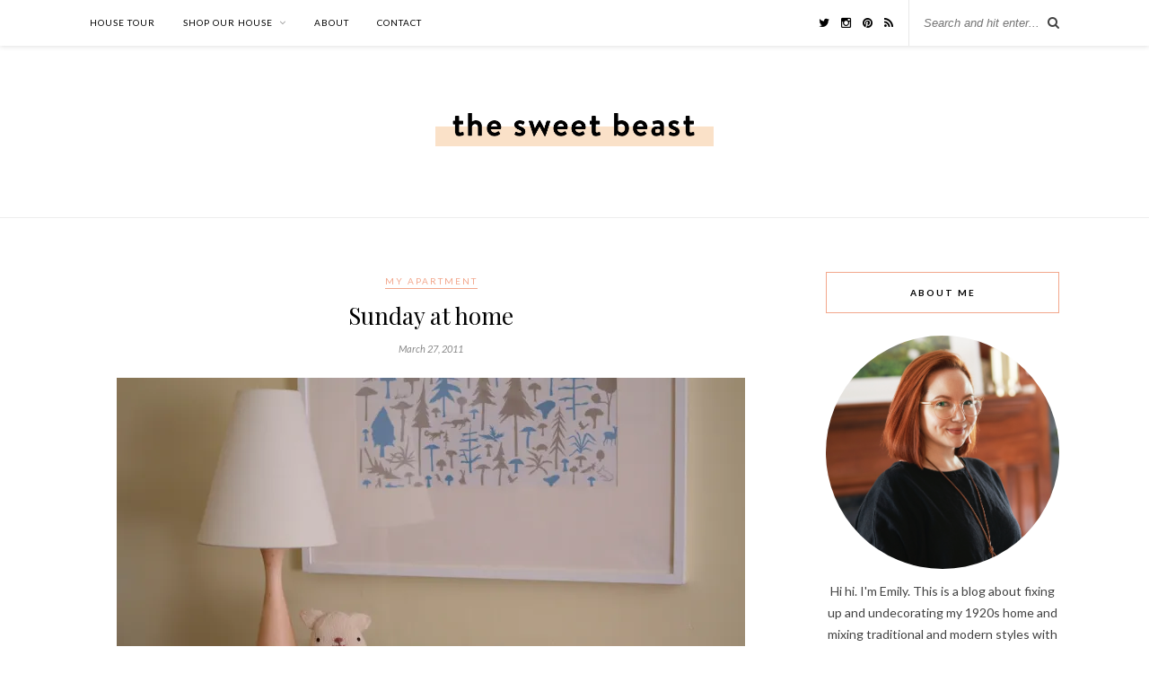

--- FILE ---
content_type: text/html; charset=UTF-8
request_url: https://www.thesweetbeastblog.com/2011/03/27/sunday-at-home/
body_size: 13716
content:

	<!DOCTYPE html>
<html lang="en-US">
<head>

	<meta charset="UTF-8">
	<meta http-equiv="X-UA-Compatible" content="IE=edge">
	<meta name="viewport" content="width=device-width, initial-scale=1">

	<link rel="profile" href="https://gmpg.org/xfn/11" />
	
	<link rel="alternate" type="application/rss+xml" title="The Sweet Beast RSS Feed" href="https://www.thesweetbeastblog.com/feed/" />
	<link rel="alternate" type="application/atom+xml" title="The Sweet Beast Atom Feed" href="https://www.thesweetbeastblog.com/feed/atom/" />
	<link rel="pingback" href="https://www.thesweetbeastblog.com/xmlrpc.php" />
	
	<meta name='robots' content='index, follow, max-image-preview:large, max-snippet:-1, max-video-preview:-1' />

	<!-- This site is optimized with the Yoast SEO plugin v26.5 - https://yoast.com/wordpress/plugins/seo/ -->
	<title>Sunday at home - The Sweet Beast</title>
	<link rel="canonical" href="https://www.thesweetbeastblog.com/2011/03/27/sunday-at-home/" />
	<meta property="og:locale" content="en_US" />
	<meta property="og:type" content="article" />
	<meta property="og:title" content="Sunday at home - The Sweet Beast" />
	<meta property="og:description" content="We had a quiet day at home today rearranging and tidying the apartment after a busy Friday and Saturday. Our new bed and mattress arrived on Friday and our new bedroom, from layout to textiles to lighting, is just so much better. No finished pictures yet, I need to switch out the rugs (combining patterns is a tricky business) and my mom has promised to help me paint next weekend. Penelope hates change even more than I do so she was a bit skeptical about all these new things. She&#8217;s coming around. In other exciting news, my new camera arrived this week. I&#8217;ve said goodbye to my darling Canon XSi and embraced a dark and handsome Nikon D7000. The Canon to Nikon switch has been tougher than I thought and I&#8217;m still fumbling around; I feel like I have no idea what I&#8217;m doing. Because I don&#8217;t." />
	<meta property="og:url" content="https://www.thesweetbeastblog.com/2011/03/27/sunday-at-home/" />
	<meta property="og:site_name" content="The Sweet Beast" />
	<meta property="article:published_time" content="2011-03-28T02:57:05+00:00" />
	<meta property="article:modified_time" content="2016-04-04T16:42:23+00:00" />
	<meta property="og:image" content="https://i0.wp.com/www.thesweetbeastblog.com/wp-content/uploads/5566763560_5e447c8888_b.jpg?fit=1024%2C678&ssl=1" />
	<meta property="og:image:width" content="1024" />
	<meta property="og:image:height" content="678" />
	<meta property="og:image:type" content="image/jpeg" />
	<meta name="author" content="thesweetbeast" />
	<meta name="twitter:card" content="summary_large_image" />
	<meta name="twitter:creator" content="@emilycosnotti" />
	<meta name="twitter:label1" content="Written by" />
	<meta name="twitter:data1" content="thesweetbeast" />
	<meta name="twitter:label2" content="Est. reading time" />
	<meta name="twitter:data2" content="1 minute" />
	<script type="application/ld+json" class="yoast-schema-graph">{"@context":"https://schema.org","@graph":[{"@type":"WebPage","@id":"https://www.thesweetbeastblog.com/2011/03/27/sunday-at-home/","url":"https://www.thesweetbeastblog.com/2011/03/27/sunday-at-home/","name":"Sunday at home - The Sweet Beast","isPartOf":{"@id":"https://www.thesweetbeastblog.com/#website"},"primaryImageOfPage":{"@id":"https://www.thesweetbeastblog.com/2011/03/27/sunday-at-home/#primaryimage"},"image":{"@id":"https://www.thesweetbeastblog.com/2011/03/27/sunday-at-home/#primaryimage"},"thumbnailUrl":"https://i0.wp.com/www.thesweetbeastblog.com/wp-content/uploads/5566763560_5e447c8888_b.jpg?fit=1024%2C678&ssl=1","datePublished":"2011-03-28T02:57:05+00:00","dateModified":"2016-04-04T16:42:23+00:00","author":{"@id":"https://www.thesweetbeastblog.com/#/schema/person/39de14652d44f67ac56f5153d87d5a87"},"breadcrumb":{"@id":"https://www.thesweetbeastblog.com/2011/03/27/sunday-at-home/#breadcrumb"},"inLanguage":"en-US","potentialAction":[{"@type":"ReadAction","target":["https://www.thesweetbeastblog.com/2011/03/27/sunday-at-home/"]}]},{"@type":"ImageObject","inLanguage":"en-US","@id":"https://www.thesweetbeastblog.com/2011/03/27/sunday-at-home/#primaryimage","url":"https://i0.wp.com/www.thesweetbeastblog.com/wp-content/uploads/5566763560_5e447c8888_b.jpg?fit=1024%2C678&ssl=1","contentUrl":"https://i0.wp.com/www.thesweetbeastblog.com/wp-content/uploads/5566763560_5e447c8888_b.jpg?fit=1024%2C678&ssl=1","width":1024,"height":678},{"@type":"BreadcrumbList","@id":"https://www.thesweetbeastblog.com/2011/03/27/sunday-at-home/#breadcrumb","itemListElement":[{"@type":"ListItem","position":1,"name":"Home","item":"https://www.thesweetbeastblog.com/"},{"@type":"ListItem","position":2,"name":"Sunday at home"}]},{"@type":"WebSite","@id":"https://www.thesweetbeastblog.com/#website","url":"https://www.thesweetbeastblog.com/","name":"The Sweet Beast","description":"","potentialAction":[{"@type":"SearchAction","target":{"@type":"EntryPoint","urlTemplate":"https://www.thesweetbeastblog.com/?s={search_term_string}"},"query-input":{"@type":"PropertyValueSpecification","valueRequired":true,"valueName":"search_term_string"}}],"inLanguage":"en-US"},{"@type":"Person","@id":"https://www.thesweetbeastblog.com/#/schema/person/39de14652d44f67ac56f5153d87d5a87","name":"thesweetbeast","image":{"@type":"ImageObject","inLanguage":"en-US","@id":"https://www.thesweetbeastblog.com/#/schema/person/image/","url":"https://secure.gravatar.com/avatar/6d8d744c7a7b84298ce7eea7d2c2daa23dc4cef14b194ffc70c44b47777e37d2?s=96&d=blank&r=g","contentUrl":"https://secure.gravatar.com/avatar/6d8d744c7a7b84298ce7eea7d2c2daa23dc4cef14b194ffc70c44b47777e37d2?s=96&d=blank&r=g","caption":"thesweetbeast"},"sameAs":["https://www.thesweetbeastblog.com","thesweetbeast","https://x.com/emilycosnotti"],"url":"https://www.thesweetbeastblog.com/author/thesweetbeast/"}]}</script>
	<!-- / Yoast SEO plugin. -->


<link rel='dns-prefetch' href='//www.thesweetbeastblog.com' />
<link rel='dns-prefetch' href='//secure.gravatar.com' />
<link rel='dns-prefetch' href='//stats.wp.com' />
<link rel='dns-prefetch' href='//fonts.googleapis.com' />
<link rel='dns-prefetch' href='//v0.wordpress.com' />
<link rel='preconnect' href='//i0.wp.com' />
<link rel="alternate" type="application/rss+xml" title="The Sweet Beast &raquo; Feed" href="https://www.thesweetbeastblog.com/feed/" />
<link rel="alternate" type="application/rss+xml" title="The Sweet Beast &raquo; Comments Feed" href="https://www.thesweetbeastblog.com/comments/feed/" />
<link rel="alternate" type="application/rss+xml" title="The Sweet Beast &raquo; Sunday at home Comments Feed" href="https://www.thesweetbeastblog.com/2011/03/27/sunday-at-home/feed/" />
<link rel="alternate" title="oEmbed (JSON)" type="application/json+oembed" href="https://www.thesweetbeastblog.com/wp-json/oembed/1.0/embed?url=https%3A%2F%2Fwww.thesweetbeastblog.com%2F2011%2F03%2F27%2Fsunday-at-home%2F" />
<link rel="alternate" title="oEmbed (XML)" type="text/xml+oembed" href="https://www.thesweetbeastblog.com/wp-json/oembed/1.0/embed?url=https%3A%2F%2Fwww.thesweetbeastblog.com%2F2011%2F03%2F27%2Fsunday-at-home%2F&#038;format=xml" />
		<!-- This site uses the Google Analytics by MonsterInsights plugin v9.10.1 - Using Analytics tracking - https://www.monsterinsights.com/ -->
		<!-- Note: MonsterInsights is not currently configured on this site. The site owner needs to authenticate with Google Analytics in the MonsterInsights settings panel. -->
					<!-- No tracking code set -->
				<!-- / Google Analytics by MonsterInsights -->
		<style id='wp-img-auto-sizes-contain-inline-css' type='text/css'>
img:is([sizes=auto i],[sizes^="auto," i]){contain-intrinsic-size:3000px 1500px}
/*# sourceURL=wp-img-auto-sizes-contain-inline-css */
</style>
<link rel='stylesheet' id='sbi_styles-css' href='https://www.thesweetbeastblog.com/wp-content/plugins/instagram-feed/css/sbi-styles.min.css?ver=6.10.0' type='text/css' media='all' />
<style id='wp-emoji-styles-inline-css' type='text/css'>

	img.wp-smiley, img.emoji {
		display: inline !important;
		border: none !important;
		box-shadow: none !important;
		height: 1em !important;
		width: 1em !important;
		margin: 0 0.07em !important;
		vertical-align: -0.1em !important;
		background: none !important;
		padding: 0 !important;
	}
/*# sourceURL=wp-emoji-styles-inline-css */
</style>
<style id='wp-block-library-inline-css' type='text/css'>
:root{--wp-block-synced-color:#7a00df;--wp-block-synced-color--rgb:122,0,223;--wp-bound-block-color:var(--wp-block-synced-color);--wp-editor-canvas-background:#ddd;--wp-admin-theme-color:#007cba;--wp-admin-theme-color--rgb:0,124,186;--wp-admin-theme-color-darker-10:#006ba1;--wp-admin-theme-color-darker-10--rgb:0,107,160.5;--wp-admin-theme-color-darker-20:#005a87;--wp-admin-theme-color-darker-20--rgb:0,90,135;--wp-admin-border-width-focus:2px}@media (min-resolution:192dpi){:root{--wp-admin-border-width-focus:1.5px}}.wp-element-button{cursor:pointer}:root .has-very-light-gray-background-color{background-color:#eee}:root .has-very-dark-gray-background-color{background-color:#313131}:root .has-very-light-gray-color{color:#eee}:root .has-very-dark-gray-color{color:#313131}:root .has-vivid-green-cyan-to-vivid-cyan-blue-gradient-background{background:linear-gradient(135deg,#00d084,#0693e3)}:root .has-purple-crush-gradient-background{background:linear-gradient(135deg,#34e2e4,#4721fb 50%,#ab1dfe)}:root .has-hazy-dawn-gradient-background{background:linear-gradient(135deg,#faaca8,#dad0ec)}:root .has-subdued-olive-gradient-background{background:linear-gradient(135deg,#fafae1,#67a671)}:root .has-atomic-cream-gradient-background{background:linear-gradient(135deg,#fdd79a,#004a59)}:root .has-nightshade-gradient-background{background:linear-gradient(135deg,#330968,#31cdcf)}:root .has-midnight-gradient-background{background:linear-gradient(135deg,#020381,#2874fc)}:root{--wp--preset--font-size--normal:16px;--wp--preset--font-size--huge:42px}.has-regular-font-size{font-size:1em}.has-larger-font-size{font-size:2.625em}.has-normal-font-size{font-size:var(--wp--preset--font-size--normal)}.has-huge-font-size{font-size:var(--wp--preset--font-size--huge)}.has-text-align-center{text-align:center}.has-text-align-left{text-align:left}.has-text-align-right{text-align:right}.has-fit-text{white-space:nowrap!important}#end-resizable-editor-section{display:none}.aligncenter{clear:both}.items-justified-left{justify-content:flex-start}.items-justified-center{justify-content:center}.items-justified-right{justify-content:flex-end}.items-justified-space-between{justify-content:space-between}.screen-reader-text{border:0;clip-path:inset(50%);height:1px;margin:-1px;overflow:hidden;padding:0;position:absolute;width:1px;word-wrap:normal!important}.screen-reader-text:focus{background-color:#ddd;clip-path:none;color:#444;display:block;font-size:1em;height:auto;left:5px;line-height:normal;padding:15px 23px 14px;text-decoration:none;top:5px;width:auto;z-index:100000}html :where(.has-border-color){border-style:solid}html :where([style*=border-top-color]){border-top-style:solid}html :where([style*=border-right-color]){border-right-style:solid}html :where([style*=border-bottom-color]){border-bottom-style:solid}html :where([style*=border-left-color]){border-left-style:solid}html :where([style*=border-width]){border-style:solid}html :where([style*=border-top-width]){border-top-style:solid}html :where([style*=border-right-width]){border-right-style:solid}html :where([style*=border-bottom-width]){border-bottom-style:solid}html :where([style*=border-left-width]){border-left-style:solid}html :where(img[class*=wp-image-]){height:auto;max-width:100%}:where(figure){margin:0 0 1em}html :where(.is-position-sticky){--wp-admin--admin-bar--position-offset:var(--wp-admin--admin-bar--height,0px)}@media screen and (max-width:600px){html :where(.is-position-sticky){--wp-admin--admin-bar--position-offset:0px}}

/*# sourceURL=wp-block-library-inline-css */
</style><style id='global-styles-inline-css' type='text/css'>
:root{--wp--preset--aspect-ratio--square: 1;--wp--preset--aspect-ratio--4-3: 4/3;--wp--preset--aspect-ratio--3-4: 3/4;--wp--preset--aspect-ratio--3-2: 3/2;--wp--preset--aspect-ratio--2-3: 2/3;--wp--preset--aspect-ratio--16-9: 16/9;--wp--preset--aspect-ratio--9-16: 9/16;--wp--preset--color--black: #000000;--wp--preset--color--cyan-bluish-gray: #abb8c3;--wp--preset--color--white: #ffffff;--wp--preset--color--pale-pink: #f78da7;--wp--preset--color--vivid-red: #cf2e2e;--wp--preset--color--luminous-vivid-orange: #ff6900;--wp--preset--color--luminous-vivid-amber: #fcb900;--wp--preset--color--light-green-cyan: #7bdcb5;--wp--preset--color--vivid-green-cyan: #00d084;--wp--preset--color--pale-cyan-blue: #8ed1fc;--wp--preset--color--vivid-cyan-blue: #0693e3;--wp--preset--color--vivid-purple: #9b51e0;--wp--preset--gradient--vivid-cyan-blue-to-vivid-purple: linear-gradient(135deg,rgb(6,147,227) 0%,rgb(155,81,224) 100%);--wp--preset--gradient--light-green-cyan-to-vivid-green-cyan: linear-gradient(135deg,rgb(122,220,180) 0%,rgb(0,208,130) 100%);--wp--preset--gradient--luminous-vivid-amber-to-luminous-vivid-orange: linear-gradient(135deg,rgb(252,185,0) 0%,rgb(255,105,0) 100%);--wp--preset--gradient--luminous-vivid-orange-to-vivid-red: linear-gradient(135deg,rgb(255,105,0) 0%,rgb(207,46,46) 100%);--wp--preset--gradient--very-light-gray-to-cyan-bluish-gray: linear-gradient(135deg,rgb(238,238,238) 0%,rgb(169,184,195) 100%);--wp--preset--gradient--cool-to-warm-spectrum: linear-gradient(135deg,rgb(74,234,220) 0%,rgb(151,120,209) 20%,rgb(207,42,186) 40%,rgb(238,44,130) 60%,rgb(251,105,98) 80%,rgb(254,248,76) 100%);--wp--preset--gradient--blush-light-purple: linear-gradient(135deg,rgb(255,206,236) 0%,rgb(152,150,240) 100%);--wp--preset--gradient--blush-bordeaux: linear-gradient(135deg,rgb(254,205,165) 0%,rgb(254,45,45) 50%,rgb(107,0,62) 100%);--wp--preset--gradient--luminous-dusk: linear-gradient(135deg,rgb(255,203,112) 0%,rgb(199,81,192) 50%,rgb(65,88,208) 100%);--wp--preset--gradient--pale-ocean: linear-gradient(135deg,rgb(255,245,203) 0%,rgb(182,227,212) 50%,rgb(51,167,181) 100%);--wp--preset--gradient--electric-grass: linear-gradient(135deg,rgb(202,248,128) 0%,rgb(113,206,126) 100%);--wp--preset--gradient--midnight: linear-gradient(135deg,rgb(2,3,129) 0%,rgb(40,116,252) 100%);--wp--preset--font-size--small: 13px;--wp--preset--font-size--medium: 20px;--wp--preset--font-size--large: 36px;--wp--preset--font-size--x-large: 42px;--wp--preset--spacing--20: 0.44rem;--wp--preset--spacing--30: 0.67rem;--wp--preset--spacing--40: 1rem;--wp--preset--spacing--50: 1.5rem;--wp--preset--spacing--60: 2.25rem;--wp--preset--spacing--70: 3.38rem;--wp--preset--spacing--80: 5.06rem;--wp--preset--shadow--natural: 6px 6px 9px rgba(0, 0, 0, 0.2);--wp--preset--shadow--deep: 12px 12px 50px rgba(0, 0, 0, 0.4);--wp--preset--shadow--sharp: 6px 6px 0px rgba(0, 0, 0, 0.2);--wp--preset--shadow--outlined: 6px 6px 0px -3px rgb(255, 255, 255), 6px 6px rgb(0, 0, 0);--wp--preset--shadow--crisp: 6px 6px 0px rgb(0, 0, 0);}:where(.is-layout-flex){gap: 0.5em;}:where(.is-layout-grid){gap: 0.5em;}body .is-layout-flex{display: flex;}.is-layout-flex{flex-wrap: wrap;align-items: center;}.is-layout-flex > :is(*, div){margin: 0;}body .is-layout-grid{display: grid;}.is-layout-grid > :is(*, div){margin: 0;}:where(.wp-block-columns.is-layout-flex){gap: 2em;}:where(.wp-block-columns.is-layout-grid){gap: 2em;}:where(.wp-block-post-template.is-layout-flex){gap: 1.25em;}:where(.wp-block-post-template.is-layout-grid){gap: 1.25em;}.has-black-color{color: var(--wp--preset--color--black) !important;}.has-cyan-bluish-gray-color{color: var(--wp--preset--color--cyan-bluish-gray) !important;}.has-white-color{color: var(--wp--preset--color--white) !important;}.has-pale-pink-color{color: var(--wp--preset--color--pale-pink) !important;}.has-vivid-red-color{color: var(--wp--preset--color--vivid-red) !important;}.has-luminous-vivid-orange-color{color: var(--wp--preset--color--luminous-vivid-orange) !important;}.has-luminous-vivid-amber-color{color: var(--wp--preset--color--luminous-vivid-amber) !important;}.has-light-green-cyan-color{color: var(--wp--preset--color--light-green-cyan) !important;}.has-vivid-green-cyan-color{color: var(--wp--preset--color--vivid-green-cyan) !important;}.has-pale-cyan-blue-color{color: var(--wp--preset--color--pale-cyan-blue) !important;}.has-vivid-cyan-blue-color{color: var(--wp--preset--color--vivid-cyan-blue) !important;}.has-vivid-purple-color{color: var(--wp--preset--color--vivid-purple) !important;}.has-black-background-color{background-color: var(--wp--preset--color--black) !important;}.has-cyan-bluish-gray-background-color{background-color: var(--wp--preset--color--cyan-bluish-gray) !important;}.has-white-background-color{background-color: var(--wp--preset--color--white) !important;}.has-pale-pink-background-color{background-color: var(--wp--preset--color--pale-pink) !important;}.has-vivid-red-background-color{background-color: var(--wp--preset--color--vivid-red) !important;}.has-luminous-vivid-orange-background-color{background-color: var(--wp--preset--color--luminous-vivid-orange) !important;}.has-luminous-vivid-amber-background-color{background-color: var(--wp--preset--color--luminous-vivid-amber) !important;}.has-light-green-cyan-background-color{background-color: var(--wp--preset--color--light-green-cyan) !important;}.has-vivid-green-cyan-background-color{background-color: var(--wp--preset--color--vivid-green-cyan) !important;}.has-pale-cyan-blue-background-color{background-color: var(--wp--preset--color--pale-cyan-blue) !important;}.has-vivid-cyan-blue-background-color{background-color: var(--wp--preset--color--vivid-cyan-blue) !important;}.has-vivid-purple-background-color{background-color: var(--wp--preset--color--vivid-purple) !important;}.has-black-border-color{border-color: var(--wp--preset--color--black) !important;}.has-cyan-bluish-gray-border-color{border-color: var(--wp--preset--color--cyan-bluish-gray) !important;}.has-white-border-color{border-color: var(--wp--preset--color--white) !important;}.has-pale-pink-border-color{border-color: var(--wp--preset--color--pale-pink) !important;}.has-vivid-red-border-color{border-color: var(--wp--preset--color--vivid-red) !important;}.has-luminous-vivid-orange-border-color{border-color: var(--wp--preset--color--luminous-vivid-orange) !important;}.has-luminous-vivid-amber-border-color{border-color: var(--wp--preset--color--luminous-vivid-amber) !important;}.has-light-green-cyan-border-color{border-color: var(--wp--preset--color--light-green-cyan) !important;}.has-vivid-green-cyan-border-color{border-color: var(--wp--preset--color--vivid-green-cyan) !important;}.has-pale-cyan-blue-border-color{border-color: var(--wp--preset--color--pale-cyan-blue) !important;}.has-vivid-cyan-blue-border-color{border-color: var(--wp--preset--color--vivid-cyan-blue) !important;}.has-vivid-purple-border-color{border-color: var(--wp--preset--color--vivid-purple) !important;}.has-vivid-cyan-blue-to-vivid-purple-gradient-background{background: var(--wp--preset--gradient--vivid-cyan-blue-to-vivid-purple) !important;}.has-light-green-cyan-to-vivid-green-cyan-gradient-background{background: var(--wp--preset--gradient--light-green-cyan-to-vivid-green-cyan) !important;}.has-luminous-vivid-amber-to-luminous-vivid-orange-gradient-background{background: var(--wp--preset--gradient--luminous-vivid-amber-to-luminous-vivid-orange) !important;}.has-luminous-vivid-orange-to-vivid-red-gradient-background{background: var(--wp--preset--gradient--luminous-vivid-orange-to-vivid-red) !important;}.has-very-light-gray-to-cyan-bluish-gray-gradient-background{background: var(--wp--preset--gradient--very-light-gray-to-cyan-bluish-gray) !important;}.has-cool-to-warm-spectrum-gradient-background{background: var(--wp--preset--gradient--cool-to-warm-spectrum) !important;}.has-blush-light-purple-gradient-background{background: var(--wp--preset--gradient--blush-light-purple) !important;}.has-blush-bordeaux-gradient-background{background: var(--wp--preset--gradient--blush-bordeaux) !important;}.has-luminous-dusk-gradient-background{background: var(--wp--preset--gradient--luminous-dusk) !important;}.has-pale-ocean-gradient-background{background: var(--wp--preset--gradient--pale-ocean) !important;}.has-electric-grass-gradient-background{background: var(--wp--preset--gradient--electric-grass) !important;}.has-midnight-gradient-background{background: var(--wp--preset--gradient--midnight) !important;}.has-small-font-size{font-size: var(--wp--preset--font-size--small) !important;}.has-medium-font-size{font-size: var(--wp--preset--font-size--medium) !important;}.has-large-font-size{font-size: var(--wp--preset--font-size--large) !important;}.has-x-large-font-size{font-size: var(--wp--preset--font-size--x-large) !important;}
/*# sourceURL=global-styles-inline-css */
</style>

<style id='classic-theme-styles-inline-css' type='text/css'>
/*! This file is auto-generated */
.wp-block-button__link{color:#fff;background-color:#32373c;border-radius:9999px;box-shadow:none;text-decoration:none;padding:calc(.667em + 2px) calc(1.333em + 2px);font-size:1.125em}.wp-block-file__button{background:#32373c;color:#fff;text-decoration:none}
/*# sourceURL=/wp-includes/css/classic-themes.min.css */
</style>
<link rel='stylesheet' id='contact-form-7-css' href='https://www.thesweetbeastblog.com/wp-content/plugins/contact-form-7/includes/css/styles.css?ver=6.1.4' type='text/css' media='all' />
<link rel='stylesheet' id='wc-gallery-style-css' href='https://www.thesweetbeastblog.com/wp-content/plugins/wc-gallery/includes/css/style.css?ver=1.67' type='text/css' media='all' />
<link rel='stylesheet' id='wc-gallery-popup-style-css' href='https://www.thesweetbeastblog.com/wp-content/plugins/wc-gallery/includes/css/magnific-popup.css?ver=1.1.0' type='text/css' media='all' />
<link rel='stylesheet' id='wc-gallery-flexslider-style-css' href='https://www.thesweetbeastblog.com/wp-content/plugins/wc-gallery/includes/vendors/flexslider/flexslider.css?ver=2.6.1' type='text/css' media='all' />
<link rel='stylesheet' id='wc-gallery-owlcarousel-style-css' href='https://www.thesweetbeastblog.com/wp-content/plugins/wc-gallery/includes/vendors/owlcarousel/assets/owl.carousel.css?ver=2.1.4' type='text/css' media='all' />
<link rel='stylesheet' id='wc-gallery-owlcarousel-theme-style-css' href='https://www.thesweetbeastblog.com/wp-content/plugins/wc-gallery/includes/vendors/owlcarousel/assets/owl.theme.default.css?ver=2.1.4' type='text/css' media='all' />
<link rel='stylesheet' id='solopine_style-css' href='https://www.thesweetbeastblog.com/wp-content/themes/rosemary/style.css?ver=1.6.2' type='text/css' media='all' />
<style id='solopine_style-inline-css' type='text/css'>
#logo { padding-top: 75px; }#logo { padding-bottom: 75px; }#nav-wrapper .menu li.current-menu-item > a, #nav-wrapper .menu li.current_page_item > a, #nav-wrapper .menu li a:hover { color: #f2a78c; }#nav-wrapper ul.menu ul a:hover, #nav-wrapper .menu ul ul a:hover { color: #f2a78c; }#top-social a:hover i { color: #f2a78c; }.widget-title { border-color: #f2a78c; }a, .social-widget a:hover > i, .woocommerce .star-rating { color: #f2a78c; }.post-header .cat a, .post-entry blockquote { border-color: #f2a78c; }.feat-item .read-more, .more-button { border-color: #f2a78c; }.feat-item .read-more:hover, .more-button:hover { background: #f2a78c; }.feat-item .read-more:hover, .more-button:hover { border-color: #f2a78c; }
/*# sourceURL=solopine_style-inline-css */
</style>
<link rel='stylesheet' id='fontawesome-css' href='https://www.thesweetbeastblog.com/wp-content/themes/rosemary/css/font-awesome.min.css?ver=6.9' type='text/css' media='all' />
<link rel='stylesheet' id='solopine_responsive-css' href='https://www.thesweetbeastblog.com/wp-content/themes/rosemary/css/responsive.css?ver=1.6.2' type='text/css' media='all' />
<link rel='stylesheet' id='solopine_fonts-css' href='https://fonts.googleapis.com/css?family=Lato%3A400%2C700%2C400italic%2C700italic%26subset%3Dlatin%2Clatin-ext%7CPlayfair+Display%3A400%2C700%2C400italic%2C700italic%26subset%3Dlatin%2Clatin-ext&#038;ver=1.6' type='text/css' media='all' />
<link rel='stylesheet' id='forget-about-shortcode-buttons-css' href='https://www.thesweetbeastblog.com/wp-content/plugins/forget-about-shortcode-buttons/public/css/button-styles.css?ver=2.1.3' type='text/css' media='all' />
<script type="text/javascript" src="https://www.thesweetbeastblog.com/wp-includes/js/jquery/jquery.min.js?ver=3.7.1" id="jquery-core-js"></script>
<script type="text/javascript" src="https://www.thesweetbeastblog.com/wp-includes/js/jquery/jquery-migrate.min.js?ver=3.4.1" id="jquery-migrate-js"></script>
<link rel="https://api.w.org/" href="https://www.thesweetbeastblog.com/wp-json/" /><link rel="alternate" title="JSON" type="application/json" href="https://www.thesweetbeastblog.com/wp-json/wp/v2/posts/725" /><link rel="EditURI" type="application/rsd+xml" title="RSD" href="https://www.thesweetbeastblog.com/xmlrpc.php?rsd" />
<meta name="generator" content="WordPress 6.9" />
<link rel='shortlink' href='https://wp.me/p2pbww-bH' />
	<style>img#wpstats{display:none}</style>
				<style type="text/css" id="wp-custom-css">
			/*
Welcome to Custom CSS!

To learn how this works, see http://wp.me/PEmnE-Bt
*/
select#cat {
	background-color: #222222;
	color: #ffffff;
	height: 25px;
}#logo a img {width:310px !important;}

.widget .mc4wp-form {
border: 1px solid #efefef;
padding: 15px 10px;
}
.mc4wp-form label {
font-size: 18px;
font-style: italic;
font-family: 'Playfair Display';
display: block;
text-align: center;
margin-bottom: 18px;
}
.mc4wp-form input {
margin-bottom: 15px;
width: 95%;
}
.mc4wp-form input[type=email]  {
font-style: italic;
font-size: 12px;
display: block;
margin-left: auto;
margin-right: auto;
}
.mc4wp-form input[type=submit] {
display: block;
margin-left: auto;
margin-right: auto;
font-size: 10px;
text-transform: uppercase;
letter-spacing: 2px;
background: #000;
color: #fff;
}
.mc4wp-form button:hover, .mc4wp-form input[type=button]:hover, .mc4wp-form input[type=submit]:hover {
background:#f2a78c;
color: #000;
}

		</style>
			
	<!-- Global site tag (gtag.js) - Google Analytics -->
<script async src="https://www.googletagmanager.com/gtag/js?id=UA-25065292-1"></script>
<script>
  window.dataLayer = window.dataLayer || [];
  function gtag(){dataLayer.push(arguments);}
  gtag('js', new Date());

  gtag('config', 'UA-25065292-1');
</script>

	
</head>

<body data-rsssl=1 class="wp-singular post-template-default single single-post postid-725 single-format-standard wp-theme-rosemary">

	<div id="top-bar">
	
		<div class="container">
			
			<div id="nav-wrapper">
				<ul id="menu-top-menu" class="menu"><li id="menu-item-3200" class="menu-item menu-item-type-post_type menu-item-object-page menu-item-3200"><a href="https://www.thesweetbeastblog.com/house-tour/">House Tour</a></li>
<li id="menu-item-4329" class="menu-item menu-item-type-post_type menu-item-object-page menu-item-has-children menu-item-4329"><a href="https://www.thesweetbeastblog.com/shop-our-house/">Shop Our House</a>
<ul class="sub-menu">
	<li id="menu-item-4331" class="menu-item menu-item-type-post_type menu-item-object-page menu-item-4331"><a href="https://www.thesweetbeastblog.com/shop-our-house/">Our Pittsburgh House</a></li>
	<li id="menu-item-4330" class="menu-item menu-item-type-post_type menu-item-object-page menu-item-4330"><a href="https://www.thesweetbeastblog.com/shop-our-cabin/">Our Cabin</a></li>
</ul>
</li>
<li id="menu-item-1967" class="menu-item menu-item-type-post_type menu-item-object-page menu-item-1967"><a href="https://www.thesweetbeastblog.com/about/">About</a></li>
<li id="menu-item-1968" class="menu-item menu-item-type-post_type menu-item-object-page menu-item-1968"><a href="https://www.thesweetbeastblog.com/contact/">Contact</a></li>
</ul>			</div>
			
			<div class="menu-mobile"></div>
			
						<div id="top-search">
				<form role="search" method="get" id="searchform" action="https://www.thesweetbeastblog.com/">
		<input type="text" placeholder="Search and hit enter..." name="s" id="s" />
</form>				<i class="fa fa-search search-desktop"></i>
				<i class="fa fa-search search-toggle"></i>
			</div>
			
			<!-- Responsive Search -->
			<div class="show-search">
				<form role="search" method="get" id="searchform" action="https://www.thesweetbeastblog.com/">
		<input type="text" placeholder="Search and hit enter..." name="s" id="s" />
</form>			</div>
			<!-- -->
						
						<div id="top-social" >
				
						<a href="https://twitter.com/emilycosnotti" target="_blank"><i class="fa fa-twitter"></i></a>	<a href="https://instagram.com/thesweetbeast" target="_blank"><i class="fa fa-instagram"></i></a>	<a href="https://pinterest.com/thesweetbeast" target="_blank"><i class="fa fa-pinterest"></i></a>										<a href="https://www.thesweetbeastblog.com/?feed=rss" target="_blank"><i class="fa fa-rss"></i></a>				
								
			</div>
						
		</div>
	
	</div>
	
	<header id="header">
	
		<div class="container">
			
			<div id="logo">
				
									
											<h2><a href="https://www.thesweetbeastblog.com/"><img src="https://www.thesweetbeastblog.com/wp-content/uploads/2018-the-sweet-beast-logo.png" alt="The Sweet Beast" /></a></h2>
										
								
			</div>
			
		</div>
		
	</header>	
	<div class="container">
		
		<div id="content">
		
			<div id="main">
			
								
					<article id="post-725" class="post-725 post type-post status-publish format-standard has-post-thumbnail hentry category-apartment tag-corgi tag-penelope">
	
	<div class="post-header">
		
				<span class="cat"><a href="https://www.thesweetbeastblog.com/category/apartment/" title="View all posts in My Apartment" >My Apartment</a></span>
				
					<h1 class="entry-title">Sunday at home</h1>
				
				<span class="date"><span class="date updated published">March 27, 2011</span></span>
				
	</div>
	
			
								
		
	<div class="post-entry">
		
				
			<p><center><a title="AtHome 004 by thesweetbeast, on Flickr" href="http://www.flickr.com/photos/45857749@N07/5566159137/"><img data-recalc-dims="1" fetchpriority="high" decoding="async" src="https://i0.wp.com/farm6.static.flickr.com/5135/5566159137_3cd301f2b9_b.jpg?resize=700%2C467" alt="AtHome 004" width="700" height="467" /></a><br />
<a title="AtHome 002 by thesweetbeast, on Flickr" href="http://www.flickr.com/photos/45857749@N07/5566763560/"><img data-recalc-dims="1" decoding="async" src="https://i0.wp.com/farm6.static.flickr.com/5027/5566763560_5e447c8888_b.jpg?resize=700%2C467" alt="AtHome 002" width="700" height="467" /></a><br />
<a title="AtHome 005 by thesweetbeast, on Flickr" href="http://www.flickr.com/photos/45857749@N07/5566737752/"><img data-recalc-dims="1" decoding="async" src="https://i0.wp.com/farm6.static.flickr.com/5291/5566737752_d8da01c43a_b.jpg?resize=700%2C467" alt="AtHome 005" width="700" height="467" /></a><br />
<a title="AtHome 003 by thesweetbeast, on Flickr" href="http://www.flickr.com/photos/45857749@N07/5566736930/"><img data-recalc-dims="1" loading="lazy" decoding="async" src="https://i0.wp.com/farm6.static.flickr.com/5174/5566736930_21a5f6fb1b_b.jpg?resize=700%2C467" alt="AtHome 003" width="700" height="467" /></a></center><br />
We had a quiet day at home today rearranging and tidying the apartment after a busy Friday and Saturday. Our new bed and mattress arrived on Friday and our new bedroom, from layout to textiles to lighting, is just so much better. No finished pictures yet, I need to switch out the rugs (combining patterns is a tricky business) and my mom has promised to help me paint next weekend. Penelope hates change even more than I do so she was a bit skeptical about all these new things. She&#8217;s coming around.</p>
<p>In other exciting news, my new camera arrived this week. I&#8217;ve said goodbye to my darling Canon XSi and embraced a dark and handsome Nikon D7000. The Canon to Nikon switch has been tougher than I thought and I&#8217;m still fumbling around; I feel like I have no idea what I&#8217;m doing. Because I don&#8217;t.</p>
			
				
		
				
									<div class="post-tags">
				<a href="https://www.thesweetbeastblog.com/tag/corgi/" rel="tag">corgi</a><a href="https://www.thesweetbeastblog.com/tag/penelope/" rel="tag">penelope</a>			</div>
			
										
	</div>
	
		
	<div class="post-meta">
		
				
		<div class="meta-comments">
			<a href="https://www.thesweetbeastblog.com/2011/03/27/sunday-at-home/#respond">0 Comments</a>		</div>
				
				<div class="meta-share">
				
	<span class="share-text">Share</span>
	<a target="_blank" href="https://www.facebook.com/sharer/sharer.php?u=https://www.thesweetbeastblog.com/2011/03/27/sunday-at-home/"><i class="fa fa-facebook"></i></a>	<a target="_blank" href="https://twitter.com/intent/tweet?text=Check%20out%20this%20article:%20Sunday+at+home&url=https://www.thesweetbeastblog.com/2011/03/27/sunday-at-home/"><i class="fa fa-twitter"></i></a>			<a data-pin-do="none" target="_blank" href="https://pinterest.com/pin/create/button/?url=https://www.thesweetbeastblog.com/2011/03/27/sunday-at-home/&media=https://www.thesweetbeastblog.com/wp-content/uploads/5566763560_5e447c8888_b.jpg&description=Sunday+at+home"><i class="fa fa-pinterest"></i></a>
		<a target="_blank" href="https://www.linkedin.com/shareArticle?mini=true&url=https://www.thesweetbeastblog.com/2011/03/27/sunday-at-home/&title=Sunday+at+home&summary=&source="><i class="fa fa-linkedin"></i></a>

		</div>
				
	</div>
		
				<div class="post-author">
		
	<div class="author-img">
		<img alt='' src='https://secure.gravatar.com/avatar/6d8d744c7a7b84298ce7eea7d2c2daa23dc4cef14b194ffc70c44b47777e37d2?s=100&#038;d=blank&#038;r=g' srcset='https://secure.gravatar.com/avatar/6d8d744c7a7b84298ce7eea7d2c2daa23dc4cef14b194ffc70c44b47777e37d2?s=200&#038;d=blank&#038;r=g 2x' class='avatar avatar-100 photo' height='100' width='100' loading='lazy' decoding='async'/>	</div>
	
	<div class="author-content">
		<h5><span class="vcard author"><span class="fn"><a href="https://www.thesweetbeastblog.com/author/thesweetbeast/" title="Posts by thesweetbeast" rel="author">thesweetbeast</a></span></span></h5>
		<p></p>
				<a target="_blank" class="author-social" href="https://twitter.com/emilycosnotti"><i class="fa fa-twitter"></i></a>	<a target="_blank" class="author-social" href="https://instagram.com/thesweetbeast"><i class="fa fa-instagram"></i></a>	<a target="_blank" class="author-social" href="https://pinterest.com/thesweetbeast"><i class="fa fa-pinterest"></i></a>		</div>
	
</div>			
						<div class="post-related"><div class="post-box"><h4 class="post-box-title">You Might Also Like</h4></div>
						<div class="item-related">
					
										<a href="https://www.thesweetbeastblog.com/2011/02/12/saturday/"><img width="520" height="400" src="https://i0.wp.com/www.thesweetbeastblog.com/wp-content/uploads/5440617198_327a187dfa_b.jpg?resize=520%2C400&amp;ssl=1" class="attachment-solopine-misc-thumb size-solopine-misc-thumb wp-post-image" alt="" decoding="async" loading="lazy" /></a>
										
					<h3><a href="https://www.thesweetbeastblog.com/2011/02/12/saturday/">Saturday</a></h3>
					<span class="date">February 12, 2011</span>					
				</div>
						<div class="item-related">
					
										<a href="https://www.thesweetbeastblog.com/2011/06/01/the-navy-bathroom/"><img width="520" height="400" src="https://i0.wp.com/www.thesweetbeastblog.com/wp-content/uploads/5773404241_d159845bd6_b.jpg?resize=520%2C400&amp;ssl=1" class="attachment-solopine-misc-thumb size-solopine-misc-thumb wp-post-image" alt="" decoding="async" loading="lazy" /></a>
										
					<h3><a href="https://www.thesweetbeastblog.com/2011/06/01/the-navy-bathroom/">The Navy Bathroom</a></h3>
					<span class="date">June 1, 2011</span>					
				</div>
						<div class="item-related">
					
										<a href="https://www.thesweetbeastblog.com/2011/03/09/granny_bedroom/"><img width="520" height="400" src="https://i0.wp.com/www.thesweetbeastblog.com/wp-content/uploads/5513878154_dec63faaa8_b.jpg?resize=520%2C400&amp;ssl=1" class="attachment-solopine-misc-thumb size-solopine-misc-thumb wp-post-image" alt="" decoding="async" loading="lazy" /></a>
										
					<h3><a href="https://www.thesweetbeastblog.com/2011/03/09/granny_bedroom/">Granny Bedroom</a></h3>
					<span class="date">March 9, 2011</span>					
				</div>
		</div>			
		<div class="post-comments" id="comments">
	
	<div class="post-box"><h4 class="post-box-title">No Comments</h4></div><div class='comments'></div><div id='comments_pagination'></div>	<div id="respond" class="comment-respond">
		<h3 id="reply-title" class="comment-reply-title">Leave a Reply <small><a rel="nofollow" id="cancel-comment-reply-link" href="/2011/03/27/sunday-at-home/#respond" style="display:none;">Cancel Reply</a></small></h3><form action="https://www.thesweetbeastblog.com/wp-comments-post.php" method="post" id="commentform" class="comment-form"><p class="comment-form-comment"><textarea id="comment" name="comment" cols="45" rows="8" aria-required="true"></textarea></p><p class="comment-form-author"><label for="author">Name <span class="required">*</span></label> <input id="author" name="author" type="text" value="" size="30" maxlength="245" autocomplete="name" required="required" /></p>
<p class="comment-form-email"><label for="email">Email <span class="required">*</span></label> <input id="email" name="email" type="text" value="" size="30" maxlength="100" autocomplete="email" required="required" /></p>
<p class="comment-form-url"><label for="url">Website</label> <input id="url" name="url" type="text" value="" size="30" maxlength="200" autocomplete="url" /></p>
<p class="comment-subscription-form"><input type="checkbox" name="subscribe_comments" id="subscribe_comments" value="subscribe" style="width: auto; -moz-appearance: checkbox; -webkit-appearance: checkbox;" /> <label class="subscribe-label" id="subscribe-label" for="subscribe_comments">Notify me of follow-up comments by email.</label></p><p class="comment-subscription-form"><input type="checkbox" name="subscribe_blog" id="subscribe_blog" value="subscribe" style="width: auto; -moz-appearance: checkbox; -webkit-appearance: checkbox;" /> <label class="subscribe-label" id="subscribe-blog-label" for="subscribe_blog">Notify me of new posts by email.</label></p><p class="form-submit"><input name="submit" type="submit" id="submit" class="submit" value="Post Comment" /> <input type='hidden' name='comment_post_ID' value='725' id='comment_post_ID' />
<input type='hidden' name='comment_parent' id='comment_parent' value='0' />
</p><input type="hidden" name="0bb7f1f5f9330f8e3dec9253b7a1dd37" value="0bb7f1f5f9330f8e3dec9253b7a1dd37"/><p id="gasp_p" style="clear:both;"></p><script type="text/javascript">
        //v1.5.1
        var gasp_p = document.getElementById("gasp_p");
        var gasp_cb = document.createElement("input");
        var gasp_text = document.createTextNode(" Please confirm you are NOT a spammer.");
        gasp_cb.type = "checkbox";
        gasp_cb.id = "cl_check_3f4";
        gasp_cb.name = "cl_check_3f4";

        var gasp_label = document.createElement("label");
        gasp_p.appendChild(gasp_label);
        gasp_label.appendChild(gasp_cb);
        gasp_label.appendChild(gasp_text);
        var frm = gasp_cb.form;
        frm.onsubmit = gasp_it;
        function gasp_it(){
        if(gasp_cb.checked != true){
        alert("Please check the box to confirm that you are NOT a spammer.");
        return false;
        }
        return true;
        }
        </script>
        <noscript>you MUST enable javascript to be able to comment</noscript>
        <input type="hidden" id="gasp_email" name="gasp_email" value="" /><p style="display: none;"><input type="hidden" id="akismet_comment_nonce" name="akismet_comment_nonce" value="0cec6756e2" /></p><p style="display: none !important;" class="akismet-fields-container" data-prefix="ak_"><label>&#916;<textarea name="ak_hp_textarea" cols="45" rows="8" maxlength="100"></textarea></label><input type="hidden" id="ak_js_1" name="ak_js" value="61"/><script>document.getElementById( "ak_js_1" ).setAttribute( "value", ( new Date() ).getTime() );</script></p></form>	</div><!-- #respond -->
	<p class="akismet_comment_form_privacy_notice">This site uses Akismet to reduce spam. <a href="https://akismet.com/privacy/" target="_blank" rel="nofollow noopener">Learn how your comment data is processed.</a></p>

</div> <!-- end comments div -->
		
</article>						
								
								
			</div>

<aside id="sidebar">
	
	<div id="solopine_about_widget-3" class="widget solopine_about_widget"><h4 class="widget-title">About Me</h4>			
			<div class="about-widget">
			
						<img src="https://www.thesweetbeastblog.com/wp-content/uploads/Emily-Cosnotti-Portrait-Square-July-2018.jpg" alt="About Me" class="about-round"/>
						
						<p>Hi hi. I'm Emily. This is a blog about fixing up and undecorating my 1920s home and mixing traditional and modern styles with moody hues. <a href="https://www.thesweetbeastblog.com/about/">Read More...</a></p>
				
			
			</div>
			
		</div><div id="solopine_social_widget-3" class="widget solopine_social_widget"><h4 class="widget-title">Follow</h4>		
			<div class="social-widget">
								<a href="https://twitter.com/emilycosnotti" target="_blank"><i class="fa fa-twitter"></i></a>				<a href="https://instagram.com/thesweetbeast" target="_blank"><i class="fa fa-instagram"></i></a>				<a href="https://pinterest.com/thesweetbeast" target="_blank"><i class="fa fa-pinterest"></i></a>																																															</div>
			
			
		</div><div id="mc4wp_form_widget-2" class="widget widget_mc4wp_form_widget"><h4 class="widget-title">Never Miss the Good Stuff</h4><script>(function() {
	window.mc4wp = window.mc4wp || {
		listeners: [],
		forms: {
			on: function(evt, cb) {
				window.mc4wp.listeners.push(
					{
						event   : evt,
						callback: cb
					}
				);
			}
		}
	}
})();
</script><!-- Mailchimp for WordPress v4.10.9 - https://wordpress.org/plugins/mailchimp-for-wp/ --><form id="mc4wp-form-1" class="mc4wp-form mc4wp-form-3533" method="post" data-id="3533" data-name="Newsletter" ><div class="mc4wp-form-fields"><p>
    <label>Subscribe to My Newsletter</label>
    <input type="email" id="mc4wp_email" name="EMAIL" placeholder="Your email address" required="">
</p>
<p>
    <input type="submit" value="Subscribe">
</p></div><label style="display: none !important;">Leave this field empty if you're human: <input type="text" name="_mc4wp_honeypot" value="" tabindex="-1" autocomplete="off" /></label><input type="hidden" name="_mc4wp_timestamp" value="1769027541" /><input type="hidden" name="_mc4wp_form_id" value="3533" /><input type="hidden" name="_mc4wp_form_element_id" value="mc4wp-form-1" /><div class="mc4wp-response"></div></form><!-- / Mailchimp for WordPress Plugin --></div><div id="solopine_latest_news_widget-4" class="widget solopine_latest_news_widget"><h4 class="widget-title">Latest Posts</h4>											
								<div class="side-pop ">
					
					<div class="side-pop-img">
												<a href="https://www.thesweetbeastblog.com/2024/08/26/the-cabin-kitchen-reveal/"><img width="2400" height="1920" src="https://www.thesweetbeastblog.com/wp-content/uploads/TheSweetBeast-Cabin-Kitchen-Web-001.jpg" class="attachment-solopine-thumb size-solopine-thumb wp-post-image" alt="" decoding="async" loading="lazy" srcset="https://i0.wp.com/www.thesweetbeastblog.com/wp-content/uploads/TheSweetBeast-Cabin-Kitchen-Web-001.jpg?w=2400&amp;ssl=1 2400w, https://i0.wp.com/www.thesweetbeastblog.com/wp-content/uploads/TheSweetBeast-Cabin-Kitchen-Web-001.jpg?resize=150%2C120&amp;ssl=1 150w, https://i0.wp.com/www.thesweetbeastblog.com/wp-content/uploads/TheSweetBeast-Cabin-Kitchen-Web-001.jpg?resize=1536%2C1229&amp;ssl=1 1536w, https://i0.wp.com/www.thesweetbeastblog.com/wp-content/uploads/TheSweetBeast-Cabin-Kitchen-Web-001.jpg?resize=2048%2C1638&amp;ssl=1 2048w, https://i0.wp.com/www.thesweetbeastblog.com/wp-content/uploads/TheSweetBeast-Cabin-Kitchen-Web-001.jpg?resize=1080%2C864&amp;ssl=1 1080w, https://i0.wp.com/www.thesweetbeastblog.com/wp-content/uploads/TheSweetBeast-Cabin-Kitchen-Web-001.jpg?resize=250%2C200&amp;ssl=1 250w, https://i0.wp.com/www.thesweetbeastblog.com/wp-content/uploads/TheSweetBeast-Cabin-Kitchen-Web-001.jpg?resize=550%2C440&amp;ssl=1 550w, https://i0.wp.com/www.thesweetbeastblog.com/wp-content/uploads/TheSweetBeast-Cabin-Kitchen-Web-001.jpg?resize=800%2C640&amp;ssl=1 800w, https://i0.wp.com/www.thesweetbeastblog.com/wp-content/uploads/TheSweetBeast-Cabin-Kitchen-Web-001.jpg?resize=225%2C180&amp;ssl=1 225w, https://i0.wp.com/www.thesweetbeastblog.com/wp-content/uploads/TheSweetBeast-Cabin-Kitchen-Web-001.jpg?resize=375%2C300&amp;ssl=1 375w, https://i0.wp.com/www.thesweetbeastblog.com/wp-content/uploads/TheSweetBeast-Cabin-Kitchen-Web-001.jpg?resize=625%2C500&amp;ssl=1 625w, https://i0.wp.com/www.thesweetbeastblog.com/wp-content/uploads/TheSweetBeast-Cabin-Kitchen-Web-001.jpg?w=2160&amp;ssl=1 2160w" sizes="auto, (max-width: 2400px) 100vw, 2400px" /></a>
																	</div>
					
					<div class="side-pop-content">
						<h4><a href="https://www.thesweetbeastblog.com/2024/08/26/the-cabin-kitchen-reveal/">The Cabin Kitchen Reveal</a></h4>
						<span class="sp-date">August 26, 2024</span>					</div>
				
				</div>
							
											
								<div class="side-pop ">
					
					<div class="side-pop-img">
												<a href="https://www.thesweetbeastblog.com/2023/05/01/the-cabin-kitchen-renovation-plan/"><img width="1440" height="987" src="https://www.thesweetbeastblog.com/wp-content/uploads/Cabin-Kitchen-SketchUp-Plan-001.jpg" class="attachment-solopine-thumb size-solopine-thumb wp-post-image" alt="A SketchUp drawing of a modern kitchen with oak slab doors and no upper cabinets." decoding="async" loading="lazy" srcset="https://i0.wp.com/www.thesweetbeastblog.com/wp-content/uploads/Cabin-Kitchen-SketchUp-Plan-001.jpg?w=1440&amp;ssl=1 1440w, https://i0.wp.com/www.thesweetbeastblog.com/wp-content/uploads/Cabin-Kitchen-SketchUp-Plan-001.jpg?resize=150%2C103&amp;ssl=1 150w, https://i0.wp.com/www.thesweetbeastblog.com/wp-content/uploads/Cabin-Kitchen-SketchUp-Plan-001.jpg?resize=1080%2C740&amp;ssl=1 1080w, https://i0.wp.com/www.thesweetbeastblog.com/wp-content/uploads/Cabin-Kitchen-SketchUp-Plan-001.jpg?resize=250%2C171&amp;ssl=1 250w, https://i0.wp.com/www.thesweetbeastblog.com/wp-content/uploads/Cabin-Kitchen-SketchUp-Plan-001.jpg?resize=550%2C377&amp;ssl=1 550w, https://i0.wp.com/www.thesweetbeastblog.com/wp-content/uploads/Cabin-Kitchen-SketchUp-Plan-001.jpg?resize=800%2C548&amp;ssl=1 800w, https://i0.wp.com/www.thesweetbeastblog.com/wp-content/uploads/Cabin-Kitchen-SketchUp-Plan-001.jpg?resize=263%2C180&amp;ssl=1 263w, https://i0.wp.com/www.thesweetbeastblog.com/wp-content/uploads/Cabin-Kitchen-SketchUp-Plan-001.jpg?resize=438%2C300&amp;ssl=1 438w, https://i0.wp.com/www.thesweetbeastblog.com/wp-content/uploads/Cabin-Kitchen-SketchUp-Plan-001.jpg?resize=729%2C500&amp;ssl=1 729w" sizes="auto, (max-width: 1440px) 100vw, 1440px" /></a>
																	</div>
					
					<div class="side-pop-content">
						<h4><a href="https://www.thesweetbeastblog.com/2023/05/01/the-cabin-kitchen-renovation-plan/">The Cabin Kitchen Renovation Plan</a></h4>
						<span class="sp-date">May 1, 2023</span>					</div>
				
				</div>
							
											
								<div class="side-pop ">
					
					<div class="side-pop-img">
												<a href="https://www.thesweetbeastblog.com/2022/09/06/how-to-install-stuga-stair-nosings/"><img width="1466" height="1173" src="https://www.thesweetbeastblog.com/wp-content/uploads/Stuga-Stairs-TheSweetBeast-001-1466px.jpg" class="attachment-solopine-thumb size-solopine-thumb wp-post-image" alt="Stuga Flush Stair Nosings in Shell" decoding="async" loading="lazy" srcset="https://i0.wp.com/www.thesweetbeastblog.com/wp-content/uploads/Stuga-Stairs-TheSweetBeast-001-1466px.jpg?w=1466&amp;ssl=1 1466w, https://i0.wp.com/www.thesweetbeastblog.com/wp-content/uploads/Stuga-Stairs-TheSweetBeast-001-1466px.jpg?resize=150%2C120&amp;ssl=1 150w, https://i0.wp.com/www.thesweetbeastblog.com/wp-content/uploads/Stuga-Stairs-TheSweetBeast-001-1466px.jpg?resize=1080%2C864&amp;ssl=1 1080w, https://i0.wp.com/www.thesweetbeastblog.com/wp-content/uploads/Stuga-Stairs-TheSweetBeast-001-1466px.jpg?resize=250%2C200&amp;ssl=1 250w, https://i0.wp.com/www.thesweetbeastblog.com/wp-content/uploads/Stuga-Stairs-TheSweetBeast-001-1466px.jpg?resize=550%2C440&amp;ssl=1 550w, https://i0.wp.com/www.thesweetbeastblog.com/wp-content/uploads/Stuga-Stairs-TheSweetBeast-001-1466px.jpg?resize=800%2C640&amp;ssl=1 800w, https://i0.wp.com/www.thesweetbeastblog.com/wp-content/uploads/Stuga-Stairs-TheSweetBeast-001-1466px.jpg?resize=225%2C180&amp;ssl=1 225w, https://i0.wp.com/www.thesweetbeastblog.com/wp-content/uploads/Stuga-Stairs-TheSweetBeast-001-1466px.jpg?resize=375%2C300&amp;ssl=1 375w, https://i0.wp.com/www.thesweetbeastblog.com/wp-content/uploads/Stuga-Stairs-TheSweetBeast-001-1466px.jpg?resize=625%2C500&amp;ssl=1 625w" sizes="auto, (max-width: 1466px) 100vw, 1466px" /></a>
																	</div>
					
					<div class="side-pop-content">
						<h4><a href="https://www.thesweetbeastblog.com/2022/09/06/how-to-install-stuga-stair-nosings/">How to Install Stuga Stair Nosings</a></h4>
						<span class="sp-date">September 6, 2022</span>					</div>
				
				</div>
							
											
								<div class="side-pop ">
					
					<div class="side-pop-img">
												<a href="https://www.thesweetbeastblog.com/2021/09/07/the-cabin-bedroom-reveal/"><img width="2048" height="2048" src="https://www.thesweetbeastblog.com/wp-content/uploads/Cabin-Bedroom-Reveal-0007.jpg" class="attachment-solopine-thumb size-solopine-thumb wp-post-image" alt="Modern Oak Floors, Spindle bed, and sconce over nightstand" decoding="async" loading="lazy" srcset="https://i0.wp.com/www.thesweetbeastblog.com/wp-content/uploads/Cabin-Bedroom-Reveal-0007.jpg?w=2048&amp;ssl=1 2048w, https://i0.wp.com/www.thesweetbeastblog.com/wp-content/uploads/Cabin-Bedroom-Reveal-0007.jpg?resize=150%2C150&amp;ssl=1 150w, https://i0.wp.com/www.thesweetbeastblog.com/wp-content/uploads/Cabin-Bedroom-Reveal-0007.jpg?resize=1536%2C1536&amp;ssl=1 1536w, https://i0.wp.com/www.thesweetbeastblog.com/wp-content/uploads/Cabin-Bedroom-Reveal-0007.jpg?resize=1080%2C1080&amp;ssl=1 1080w, https://i0.wp.com/www.thesweetbeastblog.com/wp-content/uploads/Cabin-Bedroom-Reveal-0007.jpg?resize=48%2C48&amp;ssl=1 48w, https://i0.wp.com/www.thesweetbeastblog.com/wp-content/uploads/Cabin-Bedroom-Reveal-0007.jpg?resize=300%2C300&amp;ssl=1 300w, https://i0.wp.com/www.thesweetbeastblog.com/wp-content/uploads/Cabin-Bedroom-Reveal-0007.jpg?resize=250%2C250&amp;ssl=1 250w, https://i0.wp.com/www.thesweetbeastblog.com/wp-content/uploads/Cabin-Bedroom-Reveal-0007.jpg?resize=550%2C550&amp;ssl=1 550w, https://i0.wp.com/www.thesweetbeastblog.com/wp-content/uploads/Cabin-Bedroom-Reveal-0007.jpg?resize=800%2C800&amp;ssl=1 800w, https://i0.wp.com/www.thesweetbeastblog.com/wp-content/uploads/Cabin-Bedroom-Reveal-0007.jpg?resize=180%2C180&amp;ssl=1 180w, https://i0.wp.com/www.thesweetbeastblog.com/wp-content/uploads/Cabin-Bedroom-Reveal-0007.jpg?resize=500%2C500&amp;ssl=1 500w" sizes="auto, (max-width: 2048px) 100vw, 2048px" /></a>
																	</div>
					
					<div class="side-pop-content">
						<h4><a href="https://www.thesweetbeastblog.com/2021/09/07/the-cabin-bedroom-reveal/">The Cabin Bedroom Reveal</a></h4>
						<span class="sp-date">September 7, 2021</span>					</div>
				
				</div>
							
											
								<div class="side-pop ">
					
					<div class="side-pop-img">
												<a href="https://www.thesweetbeastblog.com/2021/02/10/the-cabin-bedroom-plan-mood-board-and-layout/"><img width="2000" height="1500" src="https://www.thesweetbeastblog.com/wp-content/uploads/cabin-bedroom-green-trim-progress.jpg" class="attachment-solopine-thumb size-solopine-thumb wp-post-image" alt="Cabin Bedroom Green Trim in Progress" decoding="async" loading="lazy" srcset="https://i0.wp.com/www.thesweetbeastblog.com/wp-content/uploads/cabin-bedroom-green-trim-progress.jpg?w=2000&amp;ssl=1 2000w, https://i0.wp.com/www.thesweetbeastblog.com/wp-content/uploads/cabin-bedroom-green-trim-progress.jpg?resize=150%2C113&amp;ssl=1 150w, https://i0.wp.com/www.thesweetbeastblog.com/wp-content/uploads/cabin-bedroom-green-trim-progress.jpg?resize=1536%2C1152&amp;ssl=1 1536w, https://i0.wp.com/www.thesweetbeastblog.com/wp-content/uploads/cabin-bedroom-green-trim-progress.jpg?resize=1080%2C810&amp;ssl=1 1080w, https://i0.wp.com/www.thesweetbeastblog.com/wp-content/uploads/cabin-bedroom-green-trim-progress.jpg?resize=250%2C188&amp;ssl=1 250w, https://i0.wp.com/www.thesweetbeastblog.com/wp-content/uploads/cabin-bedroom-green-trim-progress.jpg?resize=550%2C413&amp;ssl=1 550w, https://i0.wp.com/www.thesweetbeastblog.com/wp-content/uploads/cabin-bedroom-green-trim-progress.jpg?resize=800%2C600&amp;ssl=1 800w, https://i0.wp.com/www.thesweetbeastblog.com/wp-content/uploads/cabin-bedroom-green-trim-progress.jpg?resize=240%2C180&amp;ssl=1 240w, https://i0.wp.com/www.thesweetbeastblog.com/wp-content/uploads/cabin-bedroom-green-trim-progress.jpg?resize=400%2C300&amp;ssl=1 400w, https://i0.wp.com/www.thesweetbeastblog.com/wp-content/uploads/cabin-bedroom-green-trim-progress.jpg?resize=667%2C500&amp;ssl=1 667w" sizes="auto, (max-width: 2000px) 100vw, 2000px" /></a>
																	</div>
					
					<div class="side-pop-content">
						<h4><a href="https://www.thesweetbeastblog.com/2021/02/10/the-cabin-bedroom-plan-mood-board-and-layout/">The Cabin Primary Bedroom Plan</a></h4>
						<span class="sp-date">February 10, 2021</span>					</div>
				
				</div>
							
									</div>						
		<div id="categories-5" class="widget widget_categories"><h4 class="widget-title">Categories</h4><form action="https://www.thesweetbeastblog.com" method="get"><label class="screen-reader-text" for="cat">Categories</label><select  name='cat' id='cat' class='postform'>
	<option value='-1'>Select Category</option>
	<option class="level-0" value="81">Art + Design</option>
	<option class="level-0" value="157">Before and After</option>
	<option class="level-0" value="200">Cabin</option>
	<option class="level-0" value="20">Client Projects</option>
	<option class="level-0" value="7">DIY</option>
	<option class="level-0" value="173">Food + Beverage</option>
	<option class="level-0" value="149">Friday Favorites</option>
	<option class="level-0" value="8">Friends + Family</option>
	<option class="level-0" value="10">Furniture</option>
	<option class="level-0" value="160">Interior Styling</option>
	<option class="level-0" value="13">Interiors Inspiration</option>
	<option class="level-0" value="120">Kdrama</option>
	<option class="level-0" value="3">My Apartment</option>
	<option class="level-0" value="15">Nails</option>
	<option class="level-0" value="156">Old House Design</option>
	<option class="level-0" value="167">One Room Challenge</option>
	<option class="level-0" value="9">Personal Style</option>
	<option class="level-0" value="202">Reader Survey</option>
	<option class="level-0" value="18">Shopping</option>
	<option class="level-0" value="153">The Scenery House</option>
	<option class="level-0" value="21">Thrift</option>
	<option class="level-0" value="87">Travel</option>
	<option class="level-0" value="23">Vanity</option>
	<option class="level-0" value="24">Veganables</option>
	<option class="level-0" value="36">Wedding</option>
</select>
</form><script type="text/javascript">
/* <![CDATA[ */

( ( dropdownId ) => {
	const dropdown = document.getElementById( dropdownId );
	function onSelectChange() {
		setTimeout( () => {
			if ( 'escape' === dropdown.dataset.lastkey ) {
				return;
			}
			if ( dropdown.value && parseInt( dropdown.value ) > 0 && dropdown instanceof HTMLSelectElement ) {
				dropdown.parentElement.submit();
			}
		}, 250 );
	}
	function onKeyUp( event ) {
		if ( 'Escape' === event.key ) {
			dropdown.dataset.lastkey = 'escape';
		} else {
			delete dropdown.dataset.lastkey;
		}
	}
	function onClick() {
		delete dropdown.dataset.lastkey;
	}
	dropdown.addEventListener( 'keyup', onKeyUp );
	dropdown.addEventListener( 'click', onClick );
	dropdown.addEventListener( 'change', onSelectChange );
})( "cat" );

//# sourceURL=WP_Widget_Categories%3A%3Awidget
/* ]]> */
</script>
</div>	
</aside>	
		<!-- END CONTENT -->
		</div>
		
	<!-- END CONTAINER -->
	</div>
	<div class="container">
	<div id="instagram-footer">
	
		
		<div id="solopine_social_widget-7" class="widget solopine_social_widget">		
			<div class="social-widget">
								<a href="https://twitter.com/emilycosnotti" target="_blank"><i class="fa fa-twitter"></i></a>				<a href="https://instagram.com/thesweetbeast" target="_blank"><i class="fa fa-instagram"></i></a>				<a href="https://pinterest.com/thesweetbeast" target="_blank"><i class="fa fa-pinterest"></i></a>																																															</div>
			
			
		</div>	</div>
	</div>
	
	<div id="footer">
		
		<div class="container">
			
			<p class="copyright left"></p>
			<p class="copyright right"></p>
			
		</div>
		
	</div>
	
	<script type="speculationrules">
{"prefetch":[{"source":"document","where":{"and":[{"href_matches":"/*"},{"not":{"href_matches":["/wp-*.php","/wp-admin/*","/wp-content/uploads/*","/wp-content/*","/wp-content/plugins/*","/wp-content/themes/rosemary/*","/*\\?(.+)"]}},{"not":{"selector_matches":"a[rel~=\"nofollow\"]"}},{"not":{"selector_matches":".no-prefetch, .no-prefetch a"}}]},"eagerness":"conservative"}]}
</script>
<script>(function() {function maybePrefixUrlField () {
  const value = this.value.trim()
  if (value !== '' && value.indexOf('http') !== 0) {
    this.value = 'http://' + value
  }
}

const urlFields = document.querySelectorAll('.mc4wp-form input[type="url"]')
for (let j = 0; j < urlFields.length; j++) {
  urlFields[j].addEventListener('blur', maybePrefixUrlField)
}
})();</script>	<div style="display:none">
			<div class="grofile-hash-map-2df615cc6e8ad612dab887b0b1bc6e36">
		</div>
		</div>
		<!-- Instagram Feed JS -->
<script type="text/javascript">
var sbiajaxurl = "https://www.thesweetbeastblog.com/wp-admin/admin-ajax.php";
</script>
<script type="text/javascript" src="https://www.thesweetbeastblog.com/wp-includes/js/dist/hooks.min.js?ver=dd5603f07f9220ed27f1" id="wp-hooks-js"></script>
<script type="text/javascript" src="https://www.thesweetbeastblog.com/wp-includes/js/dist/i18n.min.js?ver=c26c3dc7bed366793375" id="wp-i18n-js"></script>
<script type="text/javascript" id="wp-i18n-js-after">
/* <![CDATA[ */
wp.i18n.setLocaleData( { 'text direction\u0004ltr': [ 'ltr' ] } );
//# sourceURL=wp-i18n-js-after
/* ]]> */
</script>
<script type="text/javascript" src="https://www.thesweetbeastblog.com/wp-content/plugins/contact-form-7/includes/swv/js/index.js?ver=6.1.4" id="swv-js"></script>
<script type="text/javascript" id="contact-form-7-js-before">
/* <![CDATA[ */
var wpcf7 = {
    "api": {
        "root": "https:\/\/www.thesweetbeastblog.com\/wp-json\/",
        "namespace": "contact-form-7\/v1"
    }
};
//# sourceURL=contact-form-7-js-before
/* ]]> */
</script>
<script type="text/javascript" src="https://www.thesweetbeastblog.com/wp-content/plugins/contact-form-7/includes/js/index.js?ver=6.1.4" id="contact-form-7-js"></script>
<script type="text/javascript" src="https://www.thesweetbeastblog.com/wp-content/themes/rosemary/js/jquery.bxslider.min.js?ver=6.9" id="bxslider-js"></script>
<script type="text/javascript" src="https://www.thesweetbeastblog.com/wp-content/themes/rosemary/js/jquery.slicknav.min.js?ver=6.9" id="slicknav-js"></script>
<script type="text/javascript" src="https://www.thesweetbeastblog.com/wp-content/themes/rosemary/js/fitvids.js?ver=6.9" id="fitvids-js"></script>
<script type="text/javascript" src="https://www.thesweetbeastblog.com/wp-content/themes/rosemary/js/solopine.js?ver=6.9" id="solopine_scripts-js"></script>
<script type="text/javascript" src="https://www.thesweetbeastblog.com/wp-includes/js/comment-reply.min.js?ver=6.9" id="comment-reply-js" async="async" data-wp-strategy="async" fetchpriority="low"></script>
<script type="text/javascript" src="https://secure.gravatar.com/js/gprofiles.js?ver=202604" id="grofiles-cards-js"></script>
<script type="text/javascript" id="wpgroho-js-extra">
/* <![CDATA[ */
var WPGroHo = {"my_hash":""};
//# sourceURL=wpgroho-js-extra
/* ]]> */
</script>
<script type="text/javascript" src="https://www.thesweetbeastblog.com/wp-content/plugins/jetpack/modules/wpgroho.js?ver=15.3.1" id="wpgroho-js"></script>
<script type="text/javascript" id="jetpack-stats-js-before">
/* <![CDATA[ */
_stq = window._stq || [];
_stq.push([ "view", JSON.parse("{\"v\":\"ext\",\"blog\":\"35555172\",\"post\":\"725\",\"tz\":\"-5\",\"srv\":\"www.thesweetbeastblog.com\",\"j\":\"1:15.3.1\"}") ]);
_stq.push([ "clickTrackerInit", "35555172", "725" ]);
//# sourceURL=jetpack-stats-js-before
/* ]]> */
</script>
<script type="text/javascript" src="https://stats.wp.com/e-202604.js" id="jetpack-stats-js" defer="defer" data-wp-strategy="defer"></script>
<script defer type="text/javascript" src="https://www.thesweetbeastblog.com/wp-content/plugins/akismet/_inc/akismet-frontend.js?ver=1765302305" id="akismet-frontend-js"></script>
<script type="text/javascript" defer src="https://www.thesweetbeastblog.com/wp-content/plugins/mailchimp-for-wp/assets/js/forms.js?ver=4.10.9" id="mc4wp-forms-api-js"></script>
<script id="wp-emoji-settings" type="application/json">
{"baseUrl":"https://s.w.org/images/core/emoji/17.0.2/72x72/","ext":".png","svgUrl":"https://s.w.org/images/core/emoji/17.0.2/svg/","svgExt":".svg","source":{"concatemoji":"https://www.thesweetbeastblog.com/wp-includes/js/wp-emoji-release.min.js?ver=6.9"}}
</script>
<script type="module">
/* <![CDATA[ */
/*! This file is auto-generated */
const a=JSON.parse(document.getElementById("wp-emoji-settings").textContent),o=(window._wpemojiSettings=a,"wpEmojiSettingsSupports"),s=["flag","emoji"];function i(e){try{var t={supportTests:e,timestamp:(new Date).valueOf()};sessionStorage.setItem(o,JSON.stringify(t))}catch(e){}}function c(e,t,n){e.clearRect(0,0,e.canvas.width,e.canvas.height),e.fillText(t,0,0);t=new Uint32Array(e.getImageData(0,0,e.canvas.width,e.canvas.height).data);e.clearRect(0,0,e.canvas.width,e.canvas.height),e.fillText(n,0,0);const a=new Uint32Array(e.getImageData(0,0,e.canvas.width,e.canvas.height).data);return t.every((e,t)=>e===a[t])}function p(e,t){e.clearRect(0,0,e.canvas.width,e.canvas.height),e.fillText(t,0,0);var n=e.getImageData(16,16,1,1);for(let e=0;e<n.data.length;e++)if(0!==n.data[e])return!1;return!0}function u(e,t,n,a){switch(t){case"flag":return n(e,"\ud83c\udff3\ufe0f\u200d\u26a7\ufe0f","\ud83c\udff3\ufe0f\u200b\u26a7\ufe0f")?!1:!n(e,"\ud83c\udde8\ud83c\uddf6","\ud83c\udde8\u200b\ud83c\uddf6")&&!n(e,"\ud83c\udff4\udb40\udc67\udb40\udc62\udb40\udc65\udb40\udc6e\udb40\udc67\udb40\udc7f","\ud83c\udff4\u200b\udb40\udc67\u200b\udb40\udc62\u200b\udb40\udc65\u200b\udb40\udc6e\u200b\udb40\udc67\u200b\udb40\udc7f");case"emoji":return!a(e,"\ud83e\u1fac8")}return!1}function f(e,t,n,a){let r;const o=(r="undefined"!=typeof WorkerGlobalScope&&self instanceof WorkerGlobalScope?new OffscreenCanvas(300,150):document.createElement("canvas")).getContext("2d",{willReadFrequently:!0}),s=(o.textBaseline="top",o.font="600 32px Arial",{});return e.forEach(e=>{s[e]=t(o,e,n,a)}),s}function r(e){var t=document.createElement("script");t.src=e,t.defer=!0,document.head.appendChild(t)}a.supports={everything:!0,everythingExceptFlag:!0},new Promise(t=>{let n=function(){try{var e=JSON.parse(sessionStorage.getItem(o));if("object"==typeof e&&"number"==typeof e.timestamp&&(new Date).valueOf()<e.timestamp+604800&&"object"==typeof e.supportTests)return e.supportTests}catch(e){}return null}();if(!n){if("undefined"!=typeof Worker&&"undefined"!=typeof OffscreenCanvas&&"undefined"!=typeof URL&&URL.createObjectURL&&"undefined"!=typeof Blob)try{var e="postMessage("+f.toString()+"("+[JSON.stringify(s),u.toString(),c.toString(),p.toString()].join(",")+"));",a=new Blob([e],{type:"text/javascript"});const r=new Worker(URL.createObjectURL(a),{name:"wpTestEmojiSupports"});return void(r.onmessage=e=>{i(n=e.data),r.terminate(),t(n)})}catch(e){}i(n=f(s,u,c,p))}t(n)}).then(e=>{for(const n in e)a.supports[n]=e[n],a.supports.everything=a.supports.everything&&a.supports[n],"flag"!==n&&(a.supports.everythingExceptFlag=a.supports.everythingExceptFlag&&a.supports[n]);var t;a.supports.everythingExceptFlag=a.supports.everythingExceptFlag&&!a.supports.flag,a.supports.everything||((t=a.source||{}).concatemoji?r(t.concatemoji):t.wpemoji&&t.twemoji&&(r(t.twemoji),r(t.wpemoji)))});
//# sourceURL=https://www.thesweetbeastblog.com/wp-includes/js/wp-emoji-loader.min.js
/* ]]> */
</script>
	
</body>

</html>